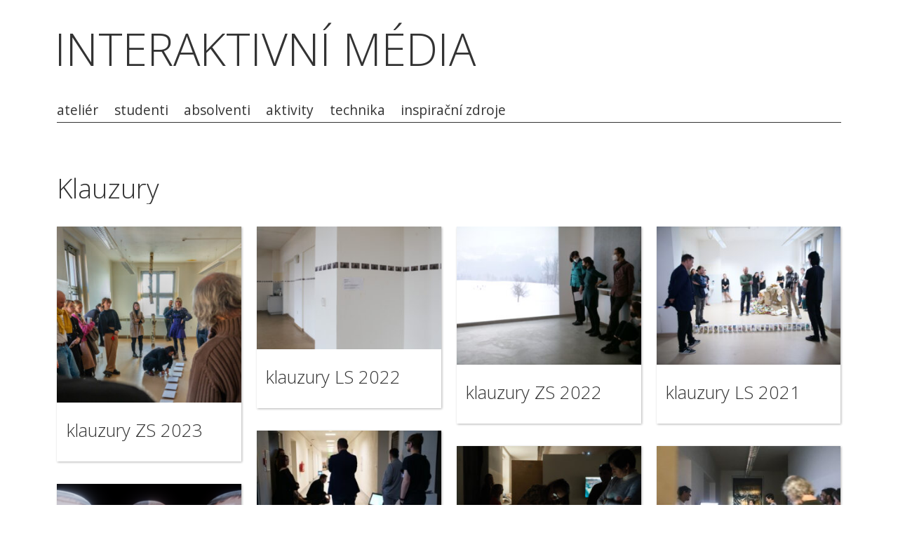

--- FILE ---
content_type: text/html; charset=UTF-8
request_url: http://interaktivnimedia.cz/category/klauzury/
body_size: 6533
content:
<!DOCTYPE html>
<html lang="en-US">
<head>
<meta charset="UTF-8" />

<meta name="viewport" content="width=device-width, initial-scale=1, minimum-scale=1" />

<link rel="stylesheet" type="text/css" media="all" href="http://interaktivnimedia.cz/wp-content/themes/fluxipress/style.css" />


<link rel="profile" href="http://gmpg.org/xfn/11" />
<link rel="pingback" href="http://interaktivnimedia.cz/xmlrpc.php" />
	
<title>Klauzury &#8211; INTERAKTIVNÍ MÉDIA</title>
<link rel='dns-prefetch' href='//fonts.googleapis.com' />
<link rel='dns-prefetch' href='//s.w.org' />
<link rel="alternate" type="application/rss+xml" title="INTERAKTIVNÍ MÉDIA &raquo; Feed" href="http://interaktivnimedia.cz/feed/" />
<link rel="alternate" type="application/rss+xml" title="INTERAKTIVNÍ MÉDIA &raquo; Comments Feed" href="http://interaktivnimedia.cz/comments/feed/" />
<link rel="alternate" type="application/rss+xml" title="INTERAKTIVNÍ MÉDIA &raquo; Klauzury Category Feed" href="http://interaktivnimedia.cz/category/klauzury/feed/" />
		<script type="text/javascript">
			window._wpemojiSettings = {"baseUrl":"https:\/\/s.w.org\/images\/core\/emoji\/11.2.0\/72x72\/","ext":".png","svgUrl":"https:\/\/s.w.org\/images\/core\/emoji\/11.2.0\/svg\/","svgExt":".svg","source":{"concatemoji":"http:\/\/interaktivnimedia.cz\/wp-includes\/js\/wp-emoji-release.min.js?ver=5.1.19"}};
			!function(e,a,t){var n,r,o,i=a.createElement("canvas"),p=i.getContext&&i.getContext("2d");function s(e,t){var a=String.fromCharCode;p.clearRect(0,0,i.width,i.height),p.fillText(a.apply(this,e),0,0);e=i.toDataURL();return p.clearRect(0,0,i.width,i.height),p.fillText(a.apply(this,t),0,0),e===i.toDataURL()}function c(e){var t=a.createElement("script");t.src=e,t.defer=t.type="text/javascript",a.getElementsByTagName("head")[0].appendChild(t)}for(o=Array("flag","emoji"),t.supports={everything:!0,everythingExceptFlag:!0},r=0;r<o.length;r++)t.supports[o[r]]=function(e){if(!p||!p.fillText)return!1;switch(p.textBaseline="top",p.font="600 32px Arial",e){case"flag":return s([55356,56826,55356,56819],[55356,56826,8203,55356,56819])?!1:!s([55356,57332,56128,56423,56128,56418,56128,56421,56128,56430,56128,56423,56128,56447],[55356,57332,8203,56128,56423,8203,56128,56418,8203,56128,56421,8203,56128,56430,8203,56128,56423,8203,56128,56447]);case"emoji":return!s([55358,56760,9792,65039],[55358,56760,8203,9792,65039])}return!1}(o[r]),t.supports.everything=t.supports.everything&&t.supports[o[r]],"flag"!==o[r]&&(t.supports.everythingExceptFlag=t.supports.everythingExceptFlag&&t.supports[o[r]]);t.supports.everythingExceptFlag=t.supports.everythingExceptFlag&&!t.supports.flag,t.DOMReady=!1,t.readyCallback=function(){t.DOMReady=!0},t.supports.everything||(n=function(){t.readyCallback()},a.addEventListener?(a.addEventListener("DOMContentLoaded",n,!1),e.addEventListener("load",n,!1)):(e.attachEvent("onload",n),a.attachEvent("onreadystatechange",function(){"complete"===a.readyState&&t.readyCallback()})),(n=t.source||{}).concatemoji?c(n.concatemoji):n.wpemoji&&n.twemoji&&(c(n.twemoji),c(n.wpemoji)))}(window,document,window._wpemojiSettings);
		</script>
		<style type="text/css">
img.wp-smiley,
img.emoji {
	display: inline !important;
	border: none !important;
	box-shadow: none !important;
	height: 1em !important;
	width: 1em !important;
	margin: 0 .07em !important;
	vertical-align: -0.1em !important;
	background: none !important;
	padding: 0 !important;
}
</style>
	<link rel='stylesheet' id='front-css-css'  href='http://interaktivnimedia.cz/wp-content/plugins/fully-background-manager/assets/css/fbm_front.css?ver=5.1.19' type='text/css' media='all' />
<link rel='stylesheet' id='wp-block-library-css'  href='http://interaktivnimedia.cz/wp-includes/css/dist/block-library/style.min.css?ver=5.1.19' type='text/css' media='all' />
<link rel='stylesheet' id='NextGEN-css'  href='http://interaktivnimedia.cz/wp-content/plugins/nextcellent-gallery-nextgen-legacy/css/nggallery.css?ver=1.0.0' type='text/css' media='screen' />
<link rel='stylesheet' id='NextCellent-Framework-css'  href='http://interaktivnimedia.cz/wp-content/plugins/nextcellent-gallery-nextgen-legacy/css/framework-min.css?ver=1.0.1' type='text/css' media='screen' />
<link rel='stylesheet' id='shutter-css'  href='http://interaktivnimedia.cz/wp-content/plugins/nextcellent-gallery-nextgen-legacy/shutter/shutter-reloaded.css?ver=1.3.4' type='text/css' media='screen' />
<link rel='stylesheet' id='fluxipress-css-options-css'  href='http://interaktivnimedia.cz/?fluxipress_style_options=1&#038;ver=5.1.19' type='text/css' media='all' />
<link rel='stylesheet' id='fluxipress-css-magnific-css'  href='http://interaktivnimedia.cz/wp-content/themes/fluxipress/css/magnific-popup.css?ver=5.1.19' type='text/css' media='all' />
<link rel='stylesheet' id='fluxipress-css-fonts-css'  href='//fonts.googleapis.com/css?family=Open+Sans%3A300italic%2C400italic%2C700italic%2C400%2C700%2C300&#038;ver=5.1.19' type='text/css' media='all' />
<link rel='stylesheet' id='jq_ui_css-css'  href='http://interaktivnimedia.cz/wp-content/plugins/ajax-event-calendar/css/jquery-ui-1.8.16.custom.css?ver=1.8.16' type='text/css' media='all' />
<link rel='stylesheet' id='custom-css'  href='http://interaktivnimedia.cz/wp-content/plugins/ajax-event-calendar/css/custom.css?ver=1.0.4' type='text/css' media='all' />
<script type='text/javascript'>
/* <![CDATA[ */
var shutterSettings = {"msgLoading":"L O A D I N G","msgClose":"Click to Close","imageCount":"1"};
/* ]]> */
</script>
<script type='text/javascript' src='http://interaktivnimedia.cz/wp-content/plugins/nextcellent-gallery-nextgen-legacy/shutter/shutter-reloaded.js?ver=1.3.3'></script>
<script type='text/javascript' src='http://interaktivnimedia.cz/wp-includes/js/jquery/jquery.js?ver=1.12.4'></script>
<script type='text/javascript' src='http://interaktivnimedia.cz/wp-includes/js/jquery/jquery-migrate.min.js?ver=1.4.1'></script>
<script type='text/javascript' src='http://interaktivnimedia.cz/wp-content/plugins/nextcellent-gallery-nextgen-legacy/js/owl.carousel.min.js?ver=2'></script>
<link rel='https://api.w.org/' href='http://interaktivnimedia.cz/wp-json/' />
<link rel="EditURI" type="application/rsd+xml" title="RSD" href="http://interaktivnimedia.cz/xmlrpc.php?rsd" />
<link rel="wlwmanifest" type="application/wlwmanifest+xml" href="http://interaktivnimedia.cz/wp-includes/wlwmanifest.xml" /> 
<meta name="generator" content="WordPress 5.1.19" />
<!-- <meta name="NextGEN" version="1.9.35" /> -->
		<script>
			document.documentElement.className = document.documentElement.className.replace( 'no-js', 'js' );
		</script>
				<style>
			.no-js img.lazyload { display: none; }
			figure.wp-block-image img.lazyloading { min-width: 150px; }
							.lazyload, .lazyloading { opacity: 0; }
				.lazyloaded {
					opacity: 1;
					transition: opacity 400ms;
					transition-delay: 0ms;
				}
					</style>
		<style type="text/css" id="custom-background-css">
body.custom-background { background-color: #ffffff; }
</style>
		<!-- Fonts Plugin CSS - https://fontsplugin.com/ -->
	<style>
			</style>
	<!-- Fonts Plugin CSS -->
	</head>

<body class="archive category category-klauzury category-7 custom-background lt-480 fully-background elementor-default">
<div id="page-wrap">
<div id="page">

	<a id="mobile-menu" href="#menu"></a>
	
	<div id="header">
		<div class="wrap">
			<div class="inner">
				<strong id="blog-title">					<a href="http://interaktivnimedia.cz/" title="INTERAKTIVNÍ MÉDIA">INTERAKTIVNÍ MÉDIA</a>
				</strong>				<div id="menu">
				<ul id="menu-menu" class="menu"><li id="menu-item-14" class="menu-item menu-item-type-post_type menu-item-object-page menu-item-14"><a href="http://interaktivnimedia.cz/zkusebni-stranka/">ateliér</a></li>
<li id="menu-item-13" class="menu-item menu-item-type-post_type menu-item-object-page menu-item-13"><a href="http://interaktivnimedia.cz/studenti/">studenti</a></li>
<li id="menu-item-485" class="menu-item menu-item-type-post_type menu-item-object-page menu-item-485"><a href="http://interaktivnimedia.cz/absolventi/">absolventi</a></li>
<li id="menu-item-24" class="menu-item menu-item-type-custom menu-item-object-custom menu-item-home current-menu-ancestor current-menu-parent menu-item-has-children menu-item-24"><a href="http://interaktivnimedia.cz/">aktivity</a>
<ul class="sub-menu">
	<li id="menu-item-21" class="menu-item menu-item-type-taxonomy menu-item-object-category menu-item-21"><a href="http://interaktivnimedia.cz/category/vystavy/">výstavy</a></li>
	<li id="menu-item-16" class="menu-item menu-item-type-taxonomy menu-item-object-category current-menu-item menu-item-16"><a href="http://interaktivnimedia.cz/category/klauzury/" aria-current="page">klauzury</a></li>
	<li id="menu-item-144" class="menu-item menu-item-type-taxonomy menu-item-object-category menu-item-144"><a href="http://interaktivnimedia.cz/category/plener/">plenér</a></li>
	<li id="menu-item-20" class="menu-item menu-item-type-taxonomy menu-item-object-category menu-item-20"><a href="http://interaktivnimedia.cz/category/predlicka-kolejnicka/">předlická kolejnička</a></li>
	<li id="menu-item-15" class="menu-item menu-item-type-taxonomy menu-item-object-category menu-item-15"><a href="http://interaktivnimedia.cz/category/filmove-vecery/">filmové večery</a></li>
	<li id="menu-item-18" class="menu-item menu-item-type-taxonomy menu-item-object-category menu-item-18"><a href="http://interaktivnimedia.cz/category/ostatni/">ostatní</a></li>
</ul>
</li>
<li id="menu-item-12" class="menu-item menu-item-type-post_type menu-item-object-page menu-item-12"><a href="http://interaktivnimedia.cz/technika/">technika</a></li>
<li id="menu-item-1156" class="menu-item menu-item-type-custom menu-item-object-custom menu-item-1156"><a href="http://interaktivnimedia.cz/?post_type=inspirace">inspirační zdroje</a></li>
</ul>				</div>
			</div>
		</div>
	</div>

	<div id="main" class="wrap clear">
		<div id="post">
			<div class="post-content post-list-content">
				<h1>Klauzury</h1>
			</div>
		</div>

		<div id="post-list" class="clear">
			<div id="col1" class="col"></div>
			<div id="col2" class="col"></div>
			<div id="col3" class="col"></div>
			<div id="col4" class="col"></div>
			<div id="post-0" class="no-excerpt no-more post-2432 post type-post status-publish format-standard has-post-thumbnail hentry category-klauzury" title="klauzury ZS 2023">
								<a href="http://interaktivnimedia.cz/klauzury-zs-2023/" title="klauzury ZS 2023" class="no-more">				<img width="300" height="287"   alt="klauzury ZS 2023" data-srcset="http://interaktivnimedia.cz/wp-content/uploads/2023/02/DSC02360-e1676475516159-300x287.jpg 300w, http://interaktivnimedia.cz/wp-content/uploads/2023/02/DSC02360-e1676475516159-768x734.jpg 768w, http://interaktivnimedia.cz/wp-content/uploads/2023/02/DSC02360-e1676475516159-1024x979.jpg 1024w" sizes="(max-width: 300px) 100vw, 300px" data-src="http://interaktivnimedia.cz/wp-content/uploads/2023/02/DSC02360-e1676475516159-300x287.jpg" class="post-thumb wp-post-image lazyload" src="[data-uri]" /><noscript><img width="300" height="287" src="http://interaktivnimedia.cz/wp-content/uploads/2023/02/DSC02360-e1676475516159-300x287.jpg" class="post-thumb wp-post-image" alt="klauzury ZS 2023" srcset="http://interaktivnimedia.cz/wp-content/uploads/2023/02/DSC02360-e1676475516159-300x287.jpg 300w, http://interaktivnimedia.cz/wp-content/uploads/2023/02/DSC02360-e1676475516159-768x734.jpg 768w, http://interaktivnimedia.cz/wp-content/uploads/2023/02/DSC02360-e1676475516159-1024x979.jpg 1024w" sizes="(max-width: 300px) 100vw, 300px" /></noscript>				<h2>klauzury ZS 2023</h2>
												</a>			</div>
			<div id="post-1" class="no-excerpt no-more post-2381 post type-post status-publish format-standard has-post-thumbnail hentry category-klauzury category-ostatni" title="klauzury LS 2022">
								<a href="http://interaktivnimedia.cz/2381-2/" title="klauzury LS 2022" class="no-more">				<img width="300" height="200"   alt="klauzury LS 2022" data-srcset="http://interaktivnimedia.cz/wp-content/uploads/2022/09/IMG_9822-300x200.jpg 300w, http://interaktivnimedia.cz/wp-content/uploads/2022/09/IMG_9822-768x512.jpg 768w, http://interaktivnimedia.cz/wp-content/uploads/2022/09/IMG_9822-1024x683.jpg 1024w" sizes="(max-width: 300px) 100vw, 300px" data-src="http://interaktivnimedia.cz/wp-content/uploads/2022/09/IMG_9822-300x200.jpg" class="post-thumb wp-post-image lazyload" src="[data-uri]" /><noscript><img width="300" height="200" src="http://interaktivnimedia.cz/wp-content/uploads/2022/09/IMG_9822-300x200.jpg" class="post-thumb wp-post-image" alt="klauzury LS 2022" srcset="http://interaktivnimedia.cz/wp-content/uploads/2022/09/IMG_9822-300x200.jpg 300w, http://interaktivnimedia.cz/wp-content/uploads/2022/09/IMG_9822-768x512.jpg 768w, http://interaktivnimedia.cz/wp-content/uploads/2022/09/IMG_9822-1024x683.jpg 1024w" sizes="(max-width: 300px) 100vw, 300px" /></noscript>				<h2>klauzury LS 2022</h2>
												</a>			</div>
			<div id="post-2" class="no-excerpt no-more post-2333 post type-post status-publish format-standard has-post-thumbnail hentry category-klauzury" title="klauzury ZS 2022">
								<a href="http://interaktivnimedia.cz/klauzury-zs-2022/" title="klauzury ZS 2022" class="no-more">				<img width="300" height="225"   alt="klauzury ZS 2022" data-srcset="http://interaktivnimedia.cz/wp-content/uploads/2022/03/klauzur-1-300x225.jpg 300w, http://interaktivnimedia.cz/wp-content/uploads/2022/03/klauzur-1-768x576.jpg 768w, http://interaktivnimedia.cz/wp-content/uploads/2022/03/klauzur-1-1024x768.jpg 1024w" sizes="(max-width: 300px) 100vw, 300px" data-src="http://interaktivnimedia.cz/wp-content/uploads/2022/03/klauzur-1-300x225.jpg" class="post-thumb wp-post-image lazyload" src="[data-uri]" /><noscript><img width="300" height="225" src="http://interaktivnimedia.cz/wp-content/uploads/2022/03/klauzur-1-300x225.jpg" class="post-thumb wp-post-image" alt="klauzury ZS 2022" srcset="http://interaktivnimedia.cz/wp-content/uploads/2022/03/klauzur-1-300x225.jpg 300w, http://interaktivnimedia.cz/wp-content/uploads/2022/03/klauzur-1-768x576.jpg 768w, http://interaktivnimedia.cz/wp-content/uploads/2022/03/klauzur-1-1024x768.jpg 1024w" sizes="(max-width: 300px) 100vw, 300px" /></noscript>				<h2>klauzury ZS 2022</h2>
												</a>			</div>
			<div id="post-3" class="no-excerpt no-more post-2268 post type-post status-publish format-standard has-post-thumbnail hentry category-klauzury" title="klauzury LS 2021">
								<a href="http://interaktivnimedia.cz/klauzury-ls-2021/" title="klauzury LS 2021" class="no-more">				<img width="300" height="225"   alt="klauzury LS 2021" data-srcset="http://interaktivnimedia.cz/wp-content/uploads/2022/01/P1100223-300x225.jpg 300w, http://interaktivnimedia.cz/wp-content/uploads/2022/01/P1100223-768x576.jpg 768w, http://interaktivnimedia.cz/wp-content/uploads/2022/01/P1100223-1024x768.jpg 1024w" sizes="(max-width: 300px) 100vw, 300px" data-src="http://interaktivnimedia.cz/wp-content/uploads/2022/01/P1100223-300x225.jpg" class="post-thumb wp-post-image lazyload" src="[data-uri]" /><noscript><img width="300" height="225" src="http://interaktivnimedia.cz/wp-content/uploads/2022/01/P1100223-300x225.jpg" class="post-thumb wp-post-image" alt="klauzury LS 2021" srcset="http://interaktivnimedia.cz/wp-content/uploads/2022/01/P1100223-300x225.jpg 300w, http://interaktivnimedia.cz/wp-content/uploads/2022/01/P1100223-768x576.jpg 768w, http://interaktivnimedia.cz/wp-content/uploads/2022/01/P1100223-1024x768.jpg 1024w" sizes="(max-width: 300px) 100vw, 300px" /></noscript>				<h2>klauzury LS 2021</h2>
												</a>			</div>
			<div id="post-4" class="no-excerpt no-more post-2220 post type-post status-publish format-standard has-post-thumbnail hentry category-klauzury category-nezarazene category-ostatni" title="klauzury ZS 2021">
								<a href="http://interaktivnimedia.cz/klauzury-zs-2021/" title="klauzury ZS 2021" class="no-more">				<img width="300" height="169"   alt="klauzury ZS 2021" data-srcset="http://interaktivnimedia.cz/wp-content/uploads/2021/12/Kopie-souboru-3-300x169.png 300w, http://interaktivnimedia.cz/wp-content/uploads/2021/12/Kopie-souboru-3-768x432.png 768w, http://interaktivnimedia.cz/wp-content/uploads/2021/12/Kopie-souboru-3-1024x576.png 1024w" sizes="(max-width: 300px) 100vw, 300px" data-src="http://interaktivnimedia.cz/wp-content/uploads/2021/12/Kopie-souboru-3-300x169.png" class="post-thumb wp-post-image lazyload" src="[data-uri]" /><noscript><img width="300" height="169" src="http://interaktivnimedia.cz/wp-content/uploads/2021/12/Kopie-souboru-3-300x169.png" class="post-thumb wp-post-image" alt="klauzury ZS 2021" srcset="http://interaktivnimedia.cz/wp-content/uploads/2021/12/Kopie-souboru-3-300x169.png 300w, http://interaktivnimedia.cz/wp-content/uploads/2021/12/Kopie-souboru-3-768x432.png 768w, http://interaktivnimedia.cz/wp-content/uploads/2021/12/Kopie-souboru-3-1024x576.png 1024w" sizes="(max-width: 300px) 100vw, 300px" /></noscript>				<h2>klauzury ZS 2021</h2>
												</a>			</div>
			<div id="post-5" class="no-excerpt no-more post-2201 post type-post status-publish format-standard has-post-thumbnail hentry category-klauzury category-ostatni category-vystavy" title="klauzury LS 2020">
								<a href="http://interaktivnimedia.cz/klauzury-ls-2020/" title="klauzury LS 2020" class="no-more">				<img width="300" height="225"   alt="klauzury LS 2020" data-srcset="http://interaktivnimedia.cz/wp-content/uploads/2021/12/klauzury-LS-2020-9-300x225.jpg 300w, http://interaktivnimedia.cz/wp-content/uploads/2021/12/klauzury-LS-2020-9-768x576.jpg 768w, http://interaktivnimedia.cz/wp-content/uploads/2021/12/klauzury-LS-2020-9-1024x768.jpg 1024w" sizes="(max-width: 300px) 100vw, 300px" data-src="http://interaktivnimedia.cz/wp-content/uploads/2021/12/klauzury-LS-2020-9-300x225.jpg" class="post-thumb wp-post-image lazyload" src="[data-uri]" /><noscript><img width="300" height="225" src="http://interaktivnimedia.cz/wp-content/uploads/2021/12/klauzury-LS-2020-9-300x225.jpg" class="post-thumb wp-post-image" alt="klauzury LS 2020" srcset="http://interaktivnimedia.cz/wp-content/uploads/2021/12/klauzury-LS-2020-9-300x225.jpg 300w, http://interaktivnimedia.cz/wp-content/uploads/2021/12/klauzury-LS-2020-9-768x576.jpg 768w, http://interaktivnimedia.cz/wp-content/uploads/2021/12/klauzury-LS-2020-9-1024x768.jpg 1024w" sizes="(max-width: 300px) 100vw, 300px" /></noscript>				<h2>klauzury LS 2020</h2>
												</a>			</div>
			<div id="post-6" class="no-excerpt no-more post-1368 post type-post status-publish format-standard has-post-thumbnail hentry category-klauzury category-nezarazene" title="klauzury ZS 2020">
								<a href="http://interaktivnimedia.cz/klauzury-zs-2020/" title="klauzury ZS 2020" class="no-more">				<img width="300" height="203"   alt="klauzury ZS 2020" data-srcset="http://interaktivnimedia.cz/wp-content/uploads/2020/02/nahledovy_obrazek-1-300x203.jpg 300w, http://interaktivnimedia.cz/wp-content/uploads/2020/02/nahledovy_obrazek-1-768x520.jpg 768w, http://interaktivnimedia.cz/wp-content/uploads/2020/02/nahledovy_obrazek-1-1024x693.jpg 1024w" sizes="(max-width: 300px) 100vw, 300px" data-src="http://interaktivnimedia.cz/wp-content/uploads/2020/02/nahledovy_obrazek-1-300x203.jpg" class="post-thumb wp-post-image lazyload" src="[data-uri]" /><noscript><img width="300" height="203" src="http://interaktivnimedia.cz/wp-content/uploads/2020/02/nahledovy_obrazek-1-300x203.jpg" class="post-thumb wp-post-image" alt="klauzury ZS 2020" srcset="http://interaktivnimedia.cz/wp-content/uploads/2020/02/nahledovy_obrazek-1-300x203.jpg 300w, http://interaktivnimedia.cz/wp-content/uploads/2020/02/nahledovy_obrazek-1-768x520.jpg 768w, http://interaktivnimedia.cz/wp-content/uploads/2020/02/nahledovy_obrazek-1-1024x693.jpg 1024w" sizes="(max-width: 300px) 100vw, 300px" /></noscript>				<h2>klauzury ZS 2020</h2>
												</a>			</div>
			<div id="post-7" class="no-excerpt no-more post-1346 post type-post status-publish format-standard has-post-thumbnail hentry category-klauzury category-nezarazene" title="Klauzury LS 2019">
								<a href="http://interaktivnimedia.cz/klauzury-ls-2019/" title="Klauzury LS 2019" class="no-more">				<img width="300" height="200"   alt="Klauzury LS 2019" data-srcset="http://interaktivnimedia.cz/wp-content/uploads/2019/06/letni-klauzury2-300x200.jpg 300w, http://interaktivnimedia.cz/wp-content/uploads/2019/06/letni-klauzury2-768x512.jpg 768w, http://interaktivnimedia.cz/wp-content/uploads/2019/06/letni-klauzury2-1024x683.jpg 1024w" sizes="(max-width: 300px) 100vw, 300px" data-src="http://interaktivnimedia.cz/wp-content/uploads/2019/06/letni-klauzury2-300x200.jpg" class="post-thumb wp-post-image lazyload" src="[data-uri]" /><noscript><img width="300" height="200" src="http://interaktivnimedia.cz/wp-content/uploads/2019/06/letni-klauzury2-300x200.jpg" class="post-thumb wp-post-image" alt="Klauzury LS 2019" srcset="http://interaktivnimedia.cz/wp-content/uploads/2019/06/letni-klauzury2-300x200.jpg 300w, http://interaktivnimedia.cz/wp-content/uploads/2019/06/letni-klauzury2-768x512.jpg 768w, http://interaktivnimedia.cz/wp-content/uploads/2019/06/letni-klauzury2-1024x683.jpg 1024w" sizes="(max-width: 300px) 100vw, 300px" /></noscript>				<h2>Klauzury LS 2019</h2>
												</a>			</div>
			<div id="post-8" class="no-excerpt no-more post-1320 post type-post status-publish format-standard has-post-thumbnail hentry category-klauzury" title="Klauzury ZS 2019">
								<a href="http://interaktivnimedia.cz/klauzury-zs-2019/" title="Klauzury ZS 2019" class="no-more">				<img width="300" height="200"   alt="Klauzury ZS 2019" data-srcset="http://interaktivnimedia.cz/wp-content/uploads/2019/02/R8A9863-300x200.jpg 300w, http://interaktivnimedia.cz/wp-content/uploads/2019/02/R8A9863-768x512.jpg 768w, http://interaktivnimedia.cz/wp-content/uploads/2019/02/R8A9863-1024x683.jpg 1024w" sizes="(max-width: 300px) 100vw, 300px" data-src="http://interaktivnimedia.cz/wp-content/uploads/2019/02/R8A9863-300x200.jpg" class="post-thumb wp-post-image lazyload" src="[data-uri]" /><noscript><img width="300" height="200" src="http://interaktivnimedia.cz/wp-content/uploads/2019/02/R8A9863-300x200.jpg" class="post-thumb wp-post-image" alt="Klauzury ZS 2019" srcset="http://interaktivnimedia.cz/wp-content/uploads/2019/02/R8A9863-300x200.jpg 300w, http://interaktivnimedia.cz/wp-content/uploads/2019/02/R8A9863-768x512.jpg 768w, http://interaktivnimedia.cz/wp-content/uploads/2019/02/R8A9863-1024x683.jpg 1024w" sizes="(max-width: 300px) 100vw, 300px" /></noscript>				<h2>Klauzury ZS 2019</h2>
												</a>			</div>
			<div id="post-9" class="no-excerpt no-more post-1202 post type-post status-publish format-standard has-post-thumbnail hentry category-klauzury" title="Klauzury LS 2018">
								<a href="http://interaktivnimedia.cz/klauzury-ls-2018/" title="Klauzury LS 2018" class="no-more">				<img width="300" height="200"   alt="Klauzury LS 2018" data-srcset="http://interaktivnimedia.cz/wp-content/uploads/2018/12/36028180_1310145809118051_940329054475649024_o-300x200.jpg 300w, http://interaktivnimedia.cz/wp-content/uploads/2018/12/36028180_1310145809118051_940329054475649024_o-768x512.jpg 768w, http://interaktivnimedia.cz/wp-content/uploads/2018/12/36028180_1310145809118051_940329054475649024_o-1024x683.jpg 1024w" sizes="(max-width: 300px) 100vw, 300px" data-src="http://interaktivnimedia.cz/wp-content/uploads/2018/12/36028180_1310145809118051_940329054475649024_o-300x200.jpg" class="post-thumb wp-post-image lazyload" src="[data-uri]" /><noscript><img width="300" height="200" src="http://interaktivnimedia.cz/wp-content/uploads/2018/12/36028180_1310145809118051_940329054475649024_o-300x200.jpg" class="post-thumb wp-post-image" alt="Klauzury LS 2018" srcset="http://interaktivnimedia.cz/wp-content/uploads/2018/12/36028180_1310145809118051_940329054475649024_o-300x200.jpg 300w, http://interaktivnimedia.cz/wp-content/uploads/2018/12/36028180_1310145809118051_940329054475649024_o-768x512.jpg 768w, http://interaktivnimedia.cz/wp-content/uploads/2018/12/36028180_1310145809118051_940329054475649024_o-1024x683.jpg 1024w" sizes="(max-width: 300px) 100vw, 300px" /></noscript>				<h2>Klauzury LS 2018</h2>
												</a>			</div>
			<div id="post-10" class="no-excerpt no-more post-1025 post type-post status-publish format-standard has-post-thumbnail hentry category-klauzury" title="Klauzury ZS 2018">
								<a href="http://interaktivnimedia.cz/klauzury-zs-2018/" title="Klauzury ZS 2018" class="no-more">				<img width="300" height="200"   alt="Klauzury ZS 2018" data-srcset="http://interaktivnimedia.cz/wp-content/uploads/2018/02/MG_0025-1-300x200.jpg 300w, http://interaktivnimedia.cz/wp-content/uploads/2018/02/MG_0025-1-768x512.jpg 768w, http://interaktivnimedia.cz/wp-content/uploads/2018/02/MG_0025-1-1024x683.jpg 1024w" sizes="(max-width: 300px) 100vw, 300px" data-src="http://interaktivnimedia.cz/wp-content/uploads/2018/02/MG_0025-1-300x200.jpg" class="post-thumb wp-post-image lazyload" src="[data-uri]" /><noscript><img width="300" height="200" src="http://interaktivnimedia.cz/wp-content/uploads/2018/02/MG_0025-1-300x200.jpg" class="post-thumb wp-post-image" alt="Klauzury ZS 2018" srcset="http://interaktivnimedia.cz/wp-content/uploads/2018/02/MG_0025-1-300x200.jpg 300w, http://interaktivnimedia.cz/wp-content/uploads/2018/02/MG_0025-1-768x512.jpg 768w, http://interaktivnimedia.cz/wp-content/uploads/2018/02/MG_0025-1-1024x683.jpg 1024w" sizes="(max-width: 300px) 100vw, 300px" /></noscript>				<h2>Klauzury ZS 2018</h2>
												</a>			</div>
			<div id="post-11" class="no-excerpt no-more post-907 post type-post status-publish format-standard has-post-thumbnail hentry category-klauzury" title="Klauzury LS 2017">
								<a href="http://interaktivnimedia.cz/klauzury-ls-2017/" title="Klauzury LS 2017" class="no-more">				<img width="300" height="200"   alt="Klauzury LS 2017" data-srcset="http://interaktivnimedia.cz/wp-content/uploads/2017/11/3-300x200.jpg 300w, http://interaktivnimedia.cz/wp-content/uploads/2017/11/3-768x512.jpg 768w, http://interaktivnimedia.cz/wp-content/uploads/2017/11/3-1024x683.jpg 1024w" sizes="(max-width: 300px) 100vw, 300px" data-src="http://interaktivnimedia.cz/wp-content/uploads/2017/11/3-300x200.jpg" class="post-thumb wp-post-image lazyload" src="[data-uri]" /><noscript><img width="300" height="200" src="http://interaktivnimedia.cz/wp-content/uploads/2017/11/3-300x200.jpg" class="post-thumb wp-post-image" alt="Klauzury LS 2017" srcset="http://interaktivnimedia.cz/wp-content/uploads/2017/11/3-300x200.jpg 300w, http://interaktivnimedia.cz/wp-content/uploads/2017/11/3-768x512.jpg 768w, http://interaktivnimedia.cz/wp-content/uploads/2017/11/3-1024x683.jpg 1024w" sizes="(max-width: 300px) 100vw, 300px" /></noscript>				<h2>Klauzury LS 2017</h2>
												</a>			</div>
			<div id="post-12" class="no-excerpt no-more post-845 post type-post status-publish format-standard has-post-thumbnail hentry category-klauzury" title="Klauzury ZS 2017">
								<a href="http://interaktivnimedia.cz/klauzury-zs-2017/" title="Klauzury ZS 2017" class="no-more">				<img width="300" height="200"   alt="Klauzury ZS 2017" data-srcset="http://interaktivnimedia.cz/wp-content/uploads/2017/02/DSC00320-300x200.jpg 300w, http://interaktivnimedia.cz/wp-content/uploads/2017/02/DSC00320-768x513.jpg 768w, http://interaktivnimedia.cz/wp-content/uploads/2017/02/DSC00320-1024x684.jpg 1024w" sizes="(max-width: 300px) 100vw, 300px" data-src="http://interaktivnimedia.cz/wp-content/uploads/2017/02/DSC00320-300x200.jpg" class="post-thumb wp-post-image lazyload" src="[data-uri]" /><noscript><img width="300" height="200" src="http://interaktivnimedia.cz/wp-content/uploads/2017/02/DSC00320-300x200.jpg" class="post-thumb wp-post-image" alt="Klauzury ZS 2017" srcset="http://interaktivnimedia.cz/wp-content/uploads/2017/02/DSC00320-300x200.jpg 300w, http://interaktivnimedia.cz/wp-content/uploads/2017/02/DSC00320-768x513.jpg 768w, http://interaktivnimedia.cz/wp-content/uploads/2017/02/DSC00320-1024x684.jpg 1024w" sizes="(max-width: 300px) 100vw, 300px" /></noscript>				<h2>Klauzury ZS 2017</h2>
												</a>			</div>
			<div id="post-13" class="no-excerpt no-more post-660 post type-post status-publish format-standard has-post-thumbnail hentry category-klauzury" title="Klauzury ZS 2016">
								<a href="http://interaktivnimedia.cz/klauzury-zs-2016/" title="Klauzury ZS 2016" class="no-more">				<img width="300" height="200"   alt="Klauzury ZS 2016" data-srcset="http://interaktivnimedia.cz/wp-content/uploads/2016/03/12799354_10207599797185550_3494269539380534373_n-300x200.jpg 300w, http://interaktivnimedia.cz/wp-content/uploads/2016/03/12799354_10207599797185550_3494269539380534373_n-768x512.jpg 768w, http://interaktivnimedia.cz/wp-content/uploads/2016/03/12799354_10207599797185550_3494269539380534373_n.jpg 960w" sizes="(max-width: 300px) 100vw, 300px" data-src="http://interaktivnimedia.cz/wp-content/uploads/2016/03/12799354_10207599797185550_3494269539380534373_n-300x200.jpg" class="post-thumb wp-post-image lazyload" src="[data-uri]" /><noscript><img width="300" height="200" src="http://interaktivnimedia.cz/wp-content/uploads/2016/03/12799354_10207599797185550_3494269539380534373_n-300x200.jpg" class="post-thumb wp-post-image" alt="Klauzury ZS 2016" srcset="http://interaktivnimedia.cz/wp-content/uploads/2016/03/12799354_10207599797185550_3494269539380534373_n-300x200.jpg 300w, http://interaktivnimedia.cz/wp-content/uploads/2016/03/12799354_10207599797185550_3494269539380534373_n-768x512.jpg 768w, http://interaktivnimedia.cz/wp-content/uploads/2016/03/12799354_10207599797185550_3494269539380534373_n.jpg 960w" sizes="(max-width: 300px) 100vw, 300px" /></noscript>				<h2>Klauzury ZS 2016</h2>
												</a>			</div>
			<div id="post-14" class="no-excerpt no-more post-464 post type-post status-publish format-standard has-post-thumbnail hentry category-klauzury" title="Klauzury LS 2015">
								<a href="http://interaktivnimedia.cz/klauzury-ls-2015/" title="Klauzury LS 2015" class="no-more">				<img width="300" height="200"   alt="Klauzury LS 2015" data-srcset="http://interaktivnimedia.cz/wp-content/uploads/2015/06/10394094_10206026769780848_6278250158580200531_n-300x200.jpg 300w, http://interaktivnimedia.cz/wp-content/uploads/2015/06/10394094_10206026769780848_6278250158580200531_n.jpg 960w" sizes="(max-width: 300px) 100vw, 300px" data-src="http://interaktivnimedia.cz/wp-content/uploads/2015/06/10394094_10206026769780848_6278250158580200531_n-300x200.jpg" class="post-thumb wp-post-image lazyload" src="[data-uri]" /><noscript><img width="300" height="200" src="http://interaktivnimedia.cz/wp-content/uploads/2015/06/10394094_10206026769780848_6278250158580200531_n-300x200.jpg" class="post-thumb wp-post-image" alt="Klauzury LS 2015" srcset="http://interaktivnimedia.cz/wp-content/uploads/2015/06/10394094_10206026769780848_6278250158580200531_n-300x200.jpg 300w, http://interaktivnimedia.cz/wp-content/uploads/2015/06/10394094_10206026769780848_6278250158580200531_n.jpg 960w" sizes="(max-width: 300px) 100vw, 300px" /></noscript>				<h2>Klauzury LS 2015</h2>
												</a>			</div>
			<div id="post-15" class="no-excerpt no-more post-407 post type-post status-publish format-standard has-post-thumbnail hentry category-klauzury" title="Klauzury ZS 2015">
								<a href="http://interaktivnimedia.cz/klauzury-zs-2015/" title="Klauzury ZS 2015" class="no-more">				<img width="300" height="200"   alt="Klauzury ZS 2015" data-srcset="http://interaktivnimedia.cz/wp-content/uploads/2015/03/IMG_3653-300x200.jpg 300w, http://interaktivnimedia.cz/wp-content/uploads/2015/03/IMG_3653.jpg 1024w" sizes="(max-width: 300px) 100vw, 300px" data-src="http://interaktivnimedia.cz/wp-content/uploads/2015/03/IMG_3653-300x200.jpg" class="post-thumb wp-post-image lazyload" src="[data-uri]" /><noscript><img width="300" height="200" src="http://interaktivnimedia.cz/wp-content/uploads/2015/03/IMG_3653-300x200.jpg" class="post-thumb wp-post-image" alt="Klauzury ZS 2015" srcset="http://interaktivnimedia.cz/wp-content/uploads/2015/03/IMG_3653-300x200.jpg 300w, http://interaktivnimedia.cz/wp-content/uploads/2015/03/IMG_3653.jpg 1024w" sizes="(max-width: 300px) 100vw, 300px" /></noscript>				<h2>Klauzury ZS 2015</h2>
												</a>			</div>
			<div id="post-16" class="no-excerpt no-more post-196 post type-post status-publish format-standard has-post-thumbnail hentry category-klauzury" title="Klauzury LS 2014">
								<a href="http://interaktivnimedia.cz/klauzury-ls-2014/" title="Klauzury LS 2014" class="no-more">				<img width="300" height="188"   alt="Klauzury LS 2014" data-srcset="http://interaktivnimedia.cz/wp-content/uploads/2014/06/WP_000052-2-300x188.jpg 300w, http://interaktivnimedia.cz/wp-content/uploads/2014/06/WP_000052-2-1024x643.jpg 1024w" sizes="(max-width: 300px) 100vw, 300px" data-src="http://interaktivnimedia.cz/wp-content/uploads/2014/06/WP_000052-2-300x188.jpg" class="post-thumb wp-post-image lazyload" src="[data-uri]" /><noscript><img width="300" height="188" src="http://interaktivnimedia.cz/wp-content/uploads/2014/06/WP_000052-2-300x188.jpg" class="post-thumb wp-post-image" alt="Klauzury LS 2014" srcset="http://interaktivnimedia.cz/wp-content/uploads/2014/06/WP_000052-2-300x188.jpg 300w, http://interaktivnimedia.cz/wp-content/uploads/2014/06/WP_000052-2-1024x643.jpg 1024w" sizes="(max-width: 300px) 100vw, 300px" /></noscript>				<h2>Klauzury LS 2014</h2>
												</a>			</div>
			<div id="post-17" class="no-excerpt no-more post-224 post type-post status-publish format-standard has-post-thumbnail hentry category-klauzury" title="Klauzury ZS 2014">
								<a href="http://interaktivnimedia.cz/klauzury-zs-2014/" title="Klauzury ZS 2014" class="no-more">				<img width="300" height="203"   alt="Klauzury ZS 2014" data-srcset="http://interaktivnimedia.cz/wp-content/uploads/2014/12/na-300x203.jpg 300w, http://interaktivnimedia.cz/wp-content/uploads/2014/12/na.jpg 912w" sizes="(max-width: 300px) 100vw, 300px" data-src="http://interaktivnimedia.cz/wp-content/uploads/2014/12/na-300x203.jpg" class="post-thumb wp-post-image lazyload" src="[data-uri]" /><noscript><img width="300" height="203" src="http://interaktivnimedia.cz/wp-content/uploads/2014/12/na-300x203.jpg" class="post-thumb wp-post-image" alt="Klauzury ZS 2014" srcset="http://interaktivnimedia.cz/wp-content/uploads/2014/12/na-300x203.jpg 300w, http://interaktivnimedia.cz/wp-content/uploads/2014/12/na.jpg 912w" sizes="(max-width: 300px) 100vw, 300px" /></noscript>				<h2>Klauzury ZS 2014</h2>
												</a>			</div>
			<div id="post-18" class="no-excerpt no-more post-120 post type-post status-publish format-standard has-post-thumbnail hentry category-klauzury" title="Klauzury LS 2013">
								<a href="http://interaktivnimedia.cz/klauzury-ls-2013/" title="Klauzury LS 2013" class="no-more">				<img width="300" height="170"   alt="Klauzury LS 2013" data-srcset="http://interaktivnimedia.cz/wp-content/uploads/2013/06/img_0186-–-kopie-300x170.jpg 300w, http://interaktivnimedia.cz/wp-content/uploads/2013/06/img_0186-–-kopie.jpg 652w" sizes="(max-width: 300px) 100vw, 300px" data-src="http://interaktivnimedia.cz/wp-content/uploads/2013/06/img_0186-–-kopie-300x170.jpg" class="post-thumb wp-post-image lazyload" src="[data-uri]" /><noscript><img width="300" height="170" src="http://interaktivnimedia.cz/wp-content/uploads/2013/06/img_0186-–-kopie-300x170.jpg" class="post-thumb wp-post-image" alt="Klauzury LS 2013" srcset="http://interaktivnimedia.cz/wp-content/uploads/2013/06/img_0186-–-kopie-300x170.jpg 300w, http://interaktivnimedia.cz/wp-content/uploads/2013/06/img_0186-–-kopie.jpg 652w" sizes="(max-width: 300px) 100vw, 300px" /></noscript>				<h2>Klauzury LS 2013</h2>
												</a>			</div>
			<div id="post-19" class="no-excerpt no-more post-117 post type-post status-publish format-standard has-post-thumbnail hentry category-klauzury" title="Klauzury ZS 2013">
								<a href="http://interaktivnimedia.cz/klauzury-zs-2013/" title="Klauzury ZS 2013" class="no-more">				<img width="300" height="200"   alt="Klauzury ZS 2013" data-srcset="http://interaktivnimedia.cz/wp-content/uploads/2014/11/c84a2794-300x200.jpg 300w, http://interaktivnimedia.cz/wp-content/uploads/2014/11/c84a2794-1024x682.jpg 1024w, http://interaktivnimedia.cz/wp-content/uploads/2014/11/c84a2794.jpg 1200w" sizes="(max-width: 300px) 100vw, 300px" data-src="http://interaktivnimedia.cz/wp-content/uploads/2014/11/c84a2794-300x200.jpg" class="post-thumb wp-post-image lazyload" src="[data-uri]" /><noscript><img width="300" height="200" src="http://interaktivnimedia.cz/wp-content/uploads/2014/11/c84a2794-300x200.jpg" class="post-thumb wp-post-image" alt="Klauzury ZS 2013" srcset="http://interaktivnimedia.cz/wp-content/uploads/2014/11/c84a2794-300x200.jpg 300w, http://interaktivnimedia.cz/wp-content/uploads/2014/11/c84a2794-1024x682.jpg 1024w, http://interaktivnimedia.cz/wp-content/uploads/2014/11/c84a2794.jpg 1200w" sizes="(max-width: 300px) 100vw, 300px" /></noscript>				<h2>Klauzury ZS 2013</h2>
												</a>			</div>
			<div id="post-20" class="no-excerpt no-more post-260 post type-post status-publish format-standard has-post-thumbnail hentry category-klauzury" title="Klauzury LS 2012">
								<a href="http://interaktivnimedia.cz/klauzury-ls-2012/" title="Klauzury LS 2012" class="no-more">				<img width="300" height="222"   alt="Klauzury LS 2012" data-srcset="http://interaktivnimedia.cz/wp-content/uploads/2014/12/klauzury2012ls-300x222.jpg 300w, http://interaktivnimedia.cz/wp-content/uploads/2014/12/klauzury2012ls.jpg 375w" sizes="(max-width: 300px) 100vw, 300px" data-src="http://interaktivnimedia.cz/wp-content/uploads/2014/12/klauzury2012ls-300x222.jpg" class="post-thumb wp-post-image lazyload" src="[data-uri]" /><noscript><img width="300" height="222" src="http://interaktivnimedia.cz/wp-content/uploads/2014/12/klauzury2012ls-300x222.jpg" class="post-thumb wp-post-image" alt="Klauzury LS 2012" srcset="http://interaktivnimedia.cz/wp-content/uploads/2014/12/klauzury2012ls-300x222.jpg 300w, http://interaktivnimedia.cz/wp-content/uploads/2014/12/klauzury2012ls.jpg 375w" sizes="(max-width: 300px) 100vw, 300px" /></noscript>				<h2>Klauzury LS 2012</h2>
												</a>			</div>
			<div id="post-21" class="no-excerpt no-more post-200 post type-post status-publish format-standard has-post-thumbnail hentry category-klauzury" title="Klauzury ZS 2012">
								<a href="http://interaktivnimedia.cz/klauzury-zs-2012/" title="Klauzury ZS 2012" class="no-more">				<img width="300" height="199"   alt="Klauzury ZS 2012" data-srcset="http://interaktivnimedia.cz/wp-content/uploads/2014/12/65723_2545714100809_1792473981_1581484_1110090990_n-300x199.jpg 300w, http://interaktivnimedia.cz/wp-content/uploads/2014/12/65723_2545714100809_1792473981_1581484_1110090990_n.jpg 960w" sizes="(max-width: 300px) 100vw, 300px" data-src="http://interaktivnimedia.cz/wp-content/uploads/2014/12/65723_2545714100809_1792473981_1581484_1110090990_n-300x199.jpg" class="post-thumb wp-post-image lazyload" src="[data-uri]" /><noscript><img width="300" height="199" src="http://interaktivnimedia.cz/wp-content/uploads/2014/12/65723_2545714100809_1792473981_1581484_1110090990_n-300x199.jpg" class="post-thumb wp-post-image" alt="Klauzury ZS 2012" srcset="http://interaktivnimedia.cz/wp-content/uploads/2014/12/65723_2545714100809_1792473981_1581484_1110090990_n-300x199.jpg 300w, http://interaktivnimedia.cz/wp-content/uploads/2014/12/65723_2545714100809_1792473981_1581484_1110090990_n.jpg 960w" sizes="(max-width: 300px) 100vw, 300px" /></noscript>				<h2>Klauzury ZS 2012</h2>
												</a>			</div>
			<div id="post-22" class="no-excerpt no-more post-255 post type-post status-publish format-standard has-post-thumbnail hentry category-klauzury" title="Klauzury ZS 2011">
								<a href="http://interaktivnimedia.cz/klauzury-zs-2011/" title="Klauzury ZS 2011" class="no-more">				<img width="300" height="168"   alt="Klauzury ZS 2011" data-srcset="http://interaktivnimedia.cz/wp-content/uploads/2014/12/DSC00122-300x168.jpg 300w, http://interaktivnimedia.cz/wp-content/uploads/2014/12/DSC00122.jpg 1024w" sizes="(max-width: 300px) 100vw, 300px" data-src="http://interaktivnimedia.cz/wp-content/uploads/2014/12/DSC00122-300x168.jpg" class="post-thumb wp-post-image lazyload" src="[data-uri]" /><noscript><img width="300" height="168" src="http://interaktivnimedia.cz/wp-content/uploads/2014/12/DSC00122-300x168.jpg" class="post-thumb wp-post-image" alt="Klauzury ZS 2011" srcset="http://interaktivnimedia.cz/wp-content/uploads/2014/12/DSC00122-300x168.jpg 300w, http://interaktivnimedia.cz/wp-content/uploads/2014/12/DSC00122.jpg 1024w" sizes="(max-width: 300px) 100vw, 300px" /></noscript>				<h2>Klauzury ZS 2011</h2>
												</a>			</div>
		</div>
		
		
			</div>	
		<div id="footer" class="wrap">
			</div>
		
		<small class="themeinfo">Powered by WordPress | <a href="http://www.netzhautmassage.de/fluxipress" title="Fluxipress Theme" target="_blank">Fluxipress Theme</a></small>
	
</div></div>

<script type='text/javascript' src='http://interaktivnimedia.cz/wp-content/plugins/wp-smushit/app/assets/js/smush-lazy-load.min.js?ver=3.6.1'></script>
<script type='text/javascript' src='http://interaktivnimedia.cz/wp-content/themes/fluxipress/js/jquery.magnific-popup.min.js?ver=5.1.19'></script>
<script type='text/javascript'>
/* <![CDATA[ */
var fluxipressOptions = {"homePath":"http:\/\/interaktivnimedia.cz\/","currentPage":"1","postsPerPage":"30","enableInfiniteScrolling":"false"};
/* ]]> */
</script>
<script type='text/javascript' src='http://interaktivnimedia.cz/wp-content/themes/fluxipress/js/init-1.0.7.js?ver=5.1.19'></script>
<script type='text/javascript' src='http://interaktivnimedia.cz/wp-content/plugins/ajax-event-calendar/js/jquery.fullcalendar.min.js?ver=1.5.3'></script>
<script type='text/javascript' src='http://interaktivnimedia.cz/wp-content/plugins/ajax-event-calendar/js/jquery.simplemodal.1.4.3.min.js?ver=1.4.3'></script>
<script type='text/javascript' src='http://interaktivnimedia.cz/wp-content/plugins/ajax-event-calendar/js/jquery.mousewheel.min.js?ver=3.0.6'></script>
<script type='text/javascript' src='http://interaktivnimedia.cz/wp-content/plugins/ajax-event-calendar/js/jquery.jgrowl.min.js?ver=1.2.5'></script>
<script type='text/javascript' src='http://interaktivnimedia.cz/wp-includes/js/jquery/ui/core.min.js?ver=1.11.4'></script>
<script type='text/javascript' src='http://interaktivnimedia.cz/wp-includes/js/jquery/ui/datepicker.min.js?ver=1.11.4'></script>
<script type='text/javascript'>
/* <![CDATA[ */
var custom = {"is_rtl":"","locale":"en","start_of_week":"1","step_interval":"30","datepicker_format":"dd-mm-yy","is24HrTime":"1","show_weekends":"1","agenda_time_format":"H:mm{ - H:mm}","other_time_format":"H:mm","axis_time_format":"HH:mm","limit":"0","today":"Today","all_day":"All Day","years":"Years","year":"Year","months":"Months","month":"Month","weeks":"Weeks","week":"Week","days":"Days","day":"Day","hours":"Hours","hour":"Hour","minutes":"Minutes","minute":"Minute","january":"January","february":"February","march":"March","april":"April","may":"May","june":"June","july":"July","august":"August","september":"September","october":"October","november":"November","december":"December","jan":"Jan","feb":"Feb","mar":"Mar","apr":"Apr","may_short":"May","jun":"Jun","jul":"Jul","aug":"Aug","sep":"Sep","oct":"Oct","nov":"Nov","dec":"Dec","sunday":"Sunday","monday":"Monday","tuesday":"Tuesday","wednesday":"Wednesday","thursday":"Thursday","friday":"Friday","saturday":"Saturday","sun":"Sun","mon":"Mon","tue":"Tue","wed":"Wed","thu":"Thu","fri":"Fri","sat":"Sat","close_event_form":"Close Event Form","loading_event_form":"Loading Event Form...","update_btn":"Update","delete_btn":"Delete","category_type":"Category type","hide_all_notifications":"hide all notifications","has_been_created":"has been created.","has_been_modified":"has been modified.","has_been_deleted":"has been deleted.","add_event":"Add Event","edit_event":"Edit Event","delete_event":"Delete this event?","loading":"Loading Events...","category_filter_label":"Category filter label","repeats_every":"Repeats Every","until":"Until","success":"Success!","whoops":"Whoops!","ajaxurl":"http:\/\/interaktivnimedia.cz\/wp-admin\/admin-ajax.php","editable":""};
/* ]]> */
</script>
<script type='text/javascript' src='http://interaktivnimedia.cz/wp-content/plugins/ajax-event-calendar/js/jquery.init_show_calendar.js?ver=1.0.4'></script>
<script type='text/javascript' src='http://interaktivnimedia.cz/wp-includes/js/wp-embed.min.js?ver=5.1.19'></script>
</body>
</html>

--- FILE ---
content_type: text/css; charset: UTF-8
request_url: http://interaktivnimedia.cz/?fluxipress_style_options=1&ver=5.1.19
body_size: 749
content:
		@charset "UTF-8";

		body, .mfp-bg, #menu .menu > ul > li > .children, #menu .menu > li > .sub-menu { background: #ffffff; }
		body, #blog-title a, #menu .menu a, #post-list .post .no-more, .comment-author a, .comment-meta a, .ti, .ta, .form .hint, .themeinfo, .mfp-title, .mfp-counter, .mfp-close-btn-in .mfp-close, #page.open #menu .menu .current_page_ancestor > a { color: #333333; }
		a, #blog-title a:hover, #menu .menu a:hover, #menu .menu .current-menu-item > a, #menu .menu .current_page_item > a, #menu .menu .current_page_ancestor > a, .bypostauthor .comment-author a, .bypostauthor .comment-author cite, #post-navi div, #post blockquote:before, #post blockquote:after, .form .req label span { color: #000000; }
		#header .inner { border-bottom: 1px solid #333333; }
		#menu .menu > ul > li > .children, #menu .menu > li > .sub-menu { border-top: 1px solid #000000; }
		.gt-800 #blog-title a:after { content: "Home"; }
		#post-navi { border-top: 1px solid #333333; }
		#sidebar-footer { border-top: 1px solid #333333; }
		.mfp-title, .mfp-counter { text-shadow: 1px 1px 0 #ffffff; }
		.mfp-arrow-left:after, .mfp-arrow-left .mfp-a { border-right-color: #ffffff; }
		.mfp-arrow-left:before, .mfp-arrow-left .mfp-b { border-right-color: #333333; }
		.mfp-arrow-right:after, .mfp-arrow-right .mfp-a { border-left-color: #ffffff; }
		.mfp-arrow-right:before, .mfp-arrow-right .mfp-b { border-left-color: #333333; }
		.post { background: #ffffff; }
		#post-list .post:hover { background: #000000; }
		#post-list .sticky-icon { border-color: transparent #000000 transparent transparent; }
		#post-list .post:hover, #post-list .post:hover a { color: #ffffff; }
		#post .gallery .gallery-item {
			width: 150px;
			height: 150px;
		}
		#comments { border-top: 1px solid rgba(51, 51, 51, .3); }
		.comment, #sidebar-single .widget, #footer .widget { border-bottom: 1px solid rgba(51, 51, 51, .3); }
		#page.open { box-shadow: 10px 0 20px 0 rgba(51, 51, 51, .3); }
		@media only screen and (max-width: 800px) {
			#menu { background: rgba(51, 51, 51, .2); }
			#sidebar-single { border-top: 1px solid #333333; }
		}
		#mobile-menu { background: rgba(51, 51, 51, .1); }
		#mobile-menu:before { border-color: rgba(51, 51, 51, .7); }
		#mobile-menu:hover { background: #000000; }
		#mobile-menu:hover:before { border-color: #ffffff; }
		